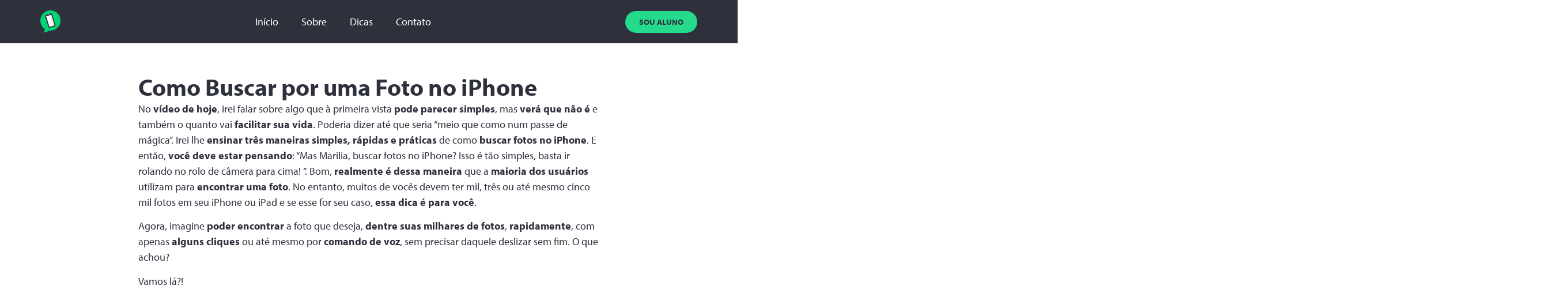

--- FILE ---
content_type: image/svg+xml
request_url: https://entendendoiphone.com.br/wp-content/uploads/2024/03/ico-entendendoiphone.svg
body_size: 1277
content:
<svg xmlns="http://www.w3.org/2000/svg" id="Layer_1" data-name="Layer 1" viewBox="0 0 161 176.8"><defs><style>      .cls-1 {        fill: #01d377;      }      .cls-1, .cls-2, .cls-3, .cls-4 {        stroke-width: 0px;      }      .cls-2 {        fill: #2e313c;      }      .cls-3 {        fill: #fff;      }      .cls-4 {        fill: #f1f1f1;      }    </style></defs><path class="cls-1" d="M63,37.44c.09.01.19.02.28.02s.17,0,.25-.02c.62-.1,1.21-.3,1.78-.48.21-.07.43-.14.64-.21.23-.07.46-.13.69-.2.61-.17,1.23-.34,1.84-.61.21-.1.39-.24.55-.46.36-.47.41-1.09.13-1.62-.27-.51-.8-.81-1.36-.79-.1,0-.2.02-.3.04-1.75.46-3.32.94-4.79,1.45-.14.05-.27.12-.39.21-.47.36-.67.95-.52,1.53.15.59.63,1.03,1.22,1.12Z"></path><path class="cls-3" d="M112.49,115.25c-8.79-29.16-15.54-51.52-24.34-80.67-.12-.41-.3-.95-.51-1.46-.75-1.74-2.12-2.43-3.96-1.99-.25.06-.49.14-.75.22-.36.12-.77.25-1.2.34-.17.03-.27.06-.32.08,0,.06,0,.16.03.32.41,2.7-1.1,5.06-3.76,5.87-6.67,2.03-13.62,4.13-20.65,6.23-2.63.78-5.23-.32-6.32-2.68-.12-.25-.2-.37-.24-.41-.06.01-.18.04-.41.14-.41.18-.82.29-1.16.38-.23.06-.46.12-.67.2-1.75.65-2.53,2.01-2.2,3.84.1.55.26,1.11.42,1.63h0c3.1,10.28,6.57,21.79,9.89,32.79l6.36,21.08c2.76,9.14,4.48,14.86,7.97,26.4.17.55.34,1.12.54,1.61.79,1.88,2.23,2.62,4.07,2.07,11.62-3.47,23.5-7.05,35.31-10.65,1.86-.57,2.65-1.94,2.26-3.97-.09-.45-.22-.92-.35-1.37Z"></path><path class="cls-4" d="M112.49,115.25c-8.79-29.16-15.54-51.52-24.34-80.67-.12-.41-.3-.95-.51-1.46-.53-1.24-1.4-1.92-2.51-2.07l-12.2,100.08c.67.32,1.46.37,2.35.1,11.62-3.47,23.5-7.05,35.31-10.65,1.86-.57,2.65-1.94,2.26-3.97-.09-.45-.22-.92-.36-1.37Z"></path><path class="cls-1" d="M86.8.25C42.83-3.19,3.94,29.83.28,73.78c-2.4,28.87,10.68,55.31,32.21,71.34,2.67,1.99,4.04,5.26,3.58,8.57-.45,3.23-1.33,6.45-2.65,9.59-1.16,2.75-2.61,5.29-4.3,7.62-1.89,2.6.15,6.18,3.34,5.89,11.87-1.09,22.37-6.57,30.64-14.09,1.99-1.81,4.64-2.67,7.31-2.33,1.62.21,3.26.36,4.91.47,44.36,2.87,82.65-30.78,85.52-75.14C163.67,41.69,130.61,3.67,86.8.25ZM112.6,126.83c-10.89,3.3-22.49,6.8-35.47,10.7-1.02.31-2.06.46-3.08.46-4.29,0-7.91-2.78-9.21-7.07-.36-1.19-1.05-3.44-1.97-6.47l-.03-.09c-10.69-35.08-23.02-75.66-23.45-78.1-.8-4.57,2.04-9.21,6.46-10.56,13.13-4.03,25.05-7.62,36.43-10.99,4.88-1.44,10.12,1.44,11.67,6.42,1.47,4.71,21.97,72.73,25.19,83.48,1.6,5.34-1.21,10.6-6.54,12.21Z"></path><path class="cls-2" d="M119.14,114.62c-3.22-10.75-23.71-78.77-25.19-83.48-1.56-4.98-6.8-7.87-11.67-6.42-11.38,3.36-23.3,6.96-36.43,10.99-4.42,1.36-7.26,6-6.46,10.56.43,2.43,12.76,43.02,23.45,78.1l.03.09c.92,3.03,1.61,5.28,1.97,6.47,1.3,4.29,4.92,7.07,9.21,7.07,1.02,0,2.06-.16,3.08-.46,12.98-3.9,24.58-7.4,35.47-10.7,5.33-1.62,8.14-6.87,6.54-12.21ZM110.58,120.58c-11.81,3.6-23.69,7.18-35.31,10.65-1.84.55-3.28-.19-4.07-2.07-.21-.5-.38-1.06-.54-1.61-3.48-11.54-5.21-17.25-7.97-26.4l-6.36-21.08c-3.32-11-6.79-22.51-9.89-32.79h0c-.16-.52-.32-1.08-.42-1.63-.33-1.83.45-3.19,2.2-3.84.21-.08.43-.14.67-.2.33-.09.74-.2,1.16-.38.23-.1.35-.13.41-.14.04.05.12.16.24.41,1.09,2.36,3.69,3.46,6.32,2.68,7.03-2.1,13.98-4.2,20.65-6.23,2.65-.81,4.16-3.17,3.76-5.87-.02-.16-.03-.26-.03-.32.06-.02.16-.05.32-.08.44-.09.84-.22,1.2-.34.26-.09.51-.17.75-.22,1.84-.44,3.21.25,3.96,1.99.22.51.39,1.04.51,1.46,8.8,29.16,15.54,51.52,24.34,80.67.13.44.27.92.35,1.37.38,2.03-.4,3.4-2.26,3.97Z"></path><path class="cls-3" d="M62.31,34.79c.12-.09.26-.17.39-.21,1.47-.51,3.04-.99,4.79-1.45.1-.03.2-.04.3-.04.56-.01,1.09.28,1.36.79.28.53.23,1.15-.13,1.62-.16.21-.34.36-.55.46-.61.28-1.23.45-1.84.61-.23.06-.46.13-.69.2-.21.06-.43.14-.64.21-.57.19-1.15.38-1.78.48-.08.01-.17.02-.25.02s-.18,0-.28-.02c-.59-.09-1.07-.53-1.22-1.12-.15-.58.05-1.17.52-1.53Z"></path></svg>